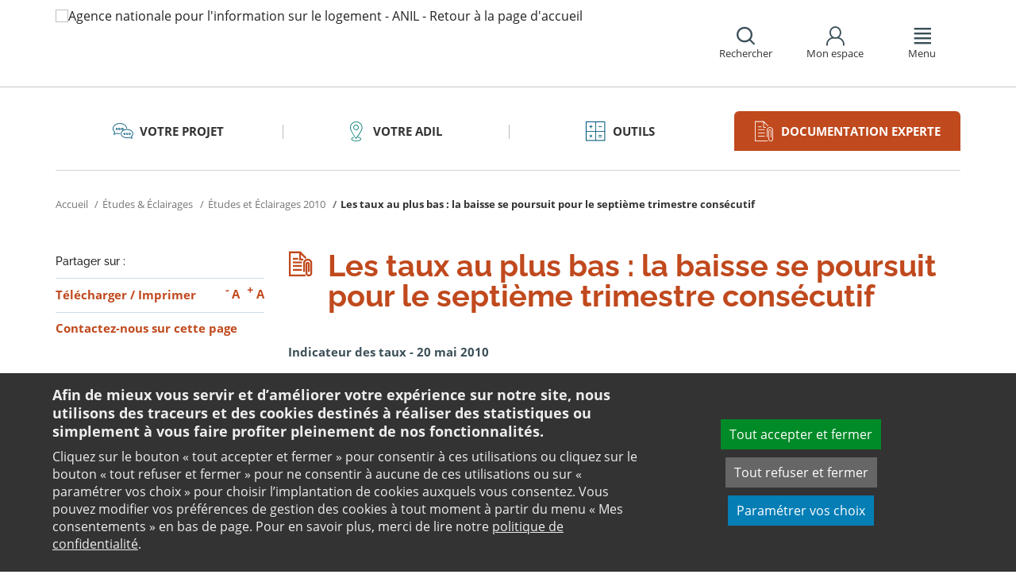

--- FILE ---
content_type: text/html;charset=utf-8
request_url: https://www.anil.org/documentation-experte/etudes-eclairages/etudes-et-eclairages-2010/les-taux-au-plus-bas-la-baisse-se-poursuit-pour-le-septieme-trimestre-consecutif/
body_size: 11494
content:
<!DOCTYPE html>
<html lang="fr">
<head><link rel="preload" href="" as="font" type="font/woff2" crossorigin>

<meta charset="utf-8">
<!-- 
	This website is powered by TYPO3 - inspiring people to share!
	TYPO3 is a free open source Content Management Framework initially created by Kasper Skaarhoj and licensed under GNU/GPL.
	TYPO3 is copyright 1998-2026 of Kasper Skaarhoj. Extensions are copyright of their respective owners.
	Information and contribution at https://typo3.org/
-->

<base href="https://www.anil.org/">

<title>Les taux au plus bas : la baisse se poursuit pour le septième trimestre consécutif : Anil, études immobilier</title>
<meta name="generator" content="TYPO3 CMS" />
<meta name="viewport" content="width=device-width, initial-scale=1" />
<meta name="description" content="Découvrez la thématique : Les taux au plus bas : la baisse se poursuit pour le septième trimestre consécutif ainsi que toute notre documentation experte sur l&#039;ensemble des thématiques liées au logement sur  le site de l&#039;Anil." />
<meta name="twitter:card" content="summary" />
<meta name="twitter:domain" content="https://www.anil.org/" />
<meta name="twitter:site" content="@ANIL" />
<meta name="twitter:creator" content="@ANIL" />
<meta name="twitter:description" content="Découvrez la thématique : Les taux au plus bas : la baisse se poursuit pour le septième trimestre consécutif ainsi que toute notre documentation experte sur l&#039;ensemble des thématiques liées au logement sur  le site de l&#039;Anil." />
<meta property="og:site_name" content="ANIL" />
<meta name="og:description" content="Découvrez la thématique : Les taux au plus bas : la baisse se poursuit pour le septième trimestre consécutif ainsi que toute notre documentation experte sur l&#039;ensemble des thématiques liées au logement sur  le site de l&#039;Anil." />
<meta property="og:type" content="website" />
<meta name="twitter:title" content="Les taux au plus bas : la baisse se poursuit pour le septième trimestre consécutif : Anil, études immobilier" />
<meta name="twitter:image" content="https://www.anil.org/fileadmin/user_upload/logo-anil-social.png" />
<meta name="twitter:url" content="https://www.anil.org/documentation-experte/etudes-eclairages/etudes-et-eclairages-2010/les-taux-au-plus-bas-la-baisse-se-poursuit-pour-le-septieme-trimestre-consecutif/" />
<meta name="og:title" content="Les taux au plus bas : la baisse se poursuit pour le septième trimestre consécutif : Anil, études immobilier" />
<meta property="og:image" content="https://www.anil.org/fileadmin/user_upload/logo-anil-social.png" />
<meta property="og:url" content="https://www.anil.org/documentation-experte/etudes-eclairages/etudes-et-eclairages-2010/les-taux-au-plus-bas-la-baisse-se-poursuit-pour-le-septieme-trimestre-consecutif/" />


<link rel="stylesheet" href="https://www.anil.org/typo3temp/assets/css/7015c8c4ac5ff815b57530b221005fc6.css?1658219440" media="all">
<link rel="stylesheet" href="https://www.anil.org/_assets/e799cca3073eabb617dfebf5f7cabc53/StyleSheets/Frontend/suggest.css?1700155209" media="all">
<link rel="stylesheet" href="https://www.anil.org/_assets/da50353b5a91e66260f1fce3de21d18c/Stylesheets/vendor/bootstrap/bootstrap.min.css?1718695555" media="all">
<link rel="stylesheet" href="https://www.anil.org/_assets/da50353b5a91e66260f1fce3de21d18c/Stylesheets/vendor/bxSlider/jquery.bxslider.css?1718695555" media="all">
<link rel="stylesheet" href="https://www.anil.org/_assets/da50353b5a91e66260f1fce3de21d18c/Stylesheets/vendor/fancybox/jquery.fancybox.css?1718695555" media="all">
<link rel="stylesheet" href="https://www.anil.org/_assets/da50353b5a91e66260f1fce3de21d18c/Stylesheets/main.css?1718695555" media="all">
<link rel="stylesheet" href="https://www.anil.org/_assets/da50353b5a91e66260f1fce3de21d18c/Stylesheets/print.css?1718695555" media="print">
<link rel="stylesheet" href="https://www.anil.org/_assets/da50353b5a91e66260f1fce3de21d18c/Stylesheets/vendor/orejime/orejime.css?1718695555" media="all">
<link rel="stylesheet" href="https://www.anil.org/_assets/da50353b5a91e66260f1fce3de21d18c/Stylesheets/cookies-custom.css?1718695555" media="screen">
<link rel="stylesheet" href="https://www.anil.org/_assets/ef002a72ec7c4d5acf4abd5df1f4cf3a/StyleSheets/sngform.css?1718695557" media="all">




<script src="https://www.anil.org/_assets/da50353b5a91e66260f1fce3de21d18c/Javascript/vendor/jquery/jquery.min.js?1718695555"></script>
<script src="https://www.anil.org/_assets/da50353b5a91e66260f1fce3de21d18c/Javascript/vendor/respond/respond.min.js?1718695555" defer="defer"></script>
<script src="https://www.anil.org/_assets/da50353b5a91e66260f1fce3de21d18c/Javascript/vendor/modernizr/modernizr.min.js?1718695555" defer="defer"></script>



<link rel="canonical" href="https://www.anil.org/documentation-experte/etudes-eclairages/etudes-et-eclairages-2010/les-taux-au-plus-bas-la-baisse-se-poursuit-pour-le-septieme-trimestre-consecutif/" />            <script>
                  <!-- Matomo -->
                  var _paq = _paq || [];
                  /* tracker methods like "setCustomDimension" should be called before "trackPageView" */
                  _paq.push(['trackPageView']);
                  _paq.push(['enableLinkTracking']);
                  _paq.push(['requireCookieConsent']);
                  (function() {
                  var u="//analytics.anil.org/";
                  _paq.push(['setTrackerUrl', u+'piwik.php']);
                  _paq.push(['setSiteId', '1']);
                  var d=document, g=d.createElement('script'), s=d.getElementsByTagName('script')[0];
                  g.type='text/javascript'; g.async=true; g.defer=true; g.src=u+'piwik.js'; s.parentNode.insertBefore(g,s);
                  })();
                <!-- End Matomo Code -->
            </script>
            <script type="text/plain" data-type="application/javascript" data-name="matomo">
                _paq.push(['setCookieConsentGiven']);
            </script>        <script type="text/plain" data-type="application/javascript" data-name="addtoany">
            var a2a_config = a2a_config || {};
            a2a_config.locale = "fr";
        </script>
        <script data-src="https://static.addtoany.com/menu/page.js" type="text/plain" data-type="application/javascript" data-name="addtoany"></script>

	
	







		
			<link rel="icon" href="https://www.anil.org/fileadmin/ANIL/favicon.png">
		
	

	

</head>
<body class="rubric4 page-pro">

<div id="top" tabindex="-1">
    <p class="no-margin"><a class="sr-only sr-only-focusable" href="/documentation-experte/etudes-eclairages/etudes-et-eclairages-2010/les-taux-au-plus-bas-la-baisse-se-poursuit-pour-le-septieme-trimestre-consecutif/#contenu">Aller au contenu</a></p>
</div>

<header id="header" role="banner">
    <div class="main-header">
        <div class="container">
           



	
	







		<a title="Agence nationale pour l&#039;information sur le logement - ANIL - Retour à la page d&#039;accueil" href="/">
			<div class="logo visible-xs pull-left">
				<img alt="Agence nationale pour l&#039;information sur le logement - ANIL - Retour à la page d&#039;accueil" src="https://www.anil.org/fileadmin/_processed_/6/8/csm_ANIL_VERTICAL_bis_31c5f93628.png" width="100" height="100" />
			</div>
			<div class="logo visible-sm visible-md visible-lg pull-left">
				<img alt="Agence nationale pour l&#039;information sur le logement - ANIL - Retour à la page d&#039;accueil" src="https://www.anil.org/fileadmin/_processed_/f/7/csm_logo-anil-vertical_a081c9918f.png" width="96" height="100" />
			</div>
		</a>

	
            <div id="nav-header" class="pull-right">
                

<div class="scope-icon" role="search">
	<a href="#" role="button" aria-expanded="false">
		<div>
			<span class="icon-search" aria-hidden="true"></span>
			<span>Rechercher</span>
		</div>
	</a>
		
	
	<div class="drop-box search rubric4">
		<form method="get" action="index.php">
			<div role="heading" aria-level="1"><label for="panelSearchForm" class="title-level-3">Votre recherche</label></div>
			<div class="form-group mar-bottom-20">
				<input id="panelSearchForm" type="text" name="tx_solr[q]" placeholder="Mots-clés" title="Indiquez les mots-clés à rechercher" class="form-control">
			</div>
			<div class="form-group text-center">
				<button type="submit" class="btn btn-default">
					<span class="icon-search" aria-hidden="true"></span>
					<span>Rechercher</span>
				</button>
			</div>
			<input type="hidden" name="id" value="27931">
		</form>
	</div>
	

</div>
                

	
			
			
		

	<div id="tx-anil-frontenduserpanel" class="scope-icon inactive">
		<a href="#" role="button" aria-expanded="false">
			<div>
				<span class="icon-user"></span>
				<span>Mon espace</span>
			</div>
		</a>
		
				
						<div style="display:none" class="drop-box account rubric2">
							<div class="inner mar-bottom-40">
								<p id="frontenduserpanel-label" class="title-level-3" role="heading" aria-level="1">
									
											Identifiez-vous
										
								</p>
								





    <p class="status">
        



    </p>


        <form method="post" target="_top" action="/documentation-experte/etudes-eclairages/etudes-et-eclairages-2010/les-taux-au-plus-bas-la-baisse-se-poursuit-pour-le-septieme-trimestre-consecutif/?tx_felogin_login%5Baction%5D=login&amp;tx_felogin_login%5Bcontroller%5D=Login&amp;cHash=0b90ffbe7ea15a53af39727518ccca0b">
<div>
<input type="hidden" name="__referrer[@extension]" value="Felogin" />
<input type="hidden" name="__referrer[@controller]" value="Login" />
<input type="hidden" name="__referrer[@action]" value="login" />
<input type="hidden" name="__referrer[arguments]" value="YTowOnt99c1702e96cd2f3615fa311d6be9dbdba92dd497f" />
<input type="hidden" name="__referrer[@request]" value="{&quot;@extension&quot;:&quot;Felogin&quot;,&quot;@controller&quot;:&quot;Login&quot;,&quot;@action&quot;:&quot;login&quot;}c515d9450d1611ea8423a09fd094f2cf11f970e7" />
<input type="hidden" name="__RequestToken" value="eyJ0eXAiOiJKV1QiLCJhbGciOiJIUzI1NiIsImtpZCI6IntcInR5cGVcIjpcIm5vbmNlXCIsXCJuYW1lXCI6XCJ4cFNJaDlYN3ZERzhHSWt4VFF4UG9BXCJ9In0.[base64].GXfO3WX_oBDaJB2r871dXhMcoto6DhuI2BGOzc7dGqA"/><input type="hidden" name="__trustedProperties" value="{&quot;user&quot;:1,&quot;pass&quot;:1,&quot;submit&quot;:1,&quot;logintype&quot;:1,&quot;pid&quot;:1}24f45bc4ec08cb7762f95cf2be4eccf95339c0b9" />
</div>

            
    <fieldset>
        <div class="form-group">
            <input autocomplete="username" placeholder="E-mail" class="form-control" type="text" name="user" required="required" />
        </div>
        <div class="form-group">
            <input required="required" autocomplete="current-password" placeholder="Mot de passe" class="form-control" type="password" name="pass" value="" />
        </div>

        
        <div class="form-group mar-bottom-20 clearfix"></div>
        <div class="form-group text-center">
            <input class="btn btn-default" type="submit" value="Valider" name="submit" />
        </div>

        <div class="felogin-hidden">
            <input type="hidden" name="logintype" value="login" />
            
            
                <input type="hidden" name="pid" value="20252" />
            
            
            
            
            
        </div>
    </fieldset>

        </form>
    






								
									<p class="forgot pull-right" id="forgotpassword-link">
										<a href="/mot-de-passe-oublie/?no_cache=1&amp;tx_felogin_login%5Baction%5D=recovery&amp;tx_felogin_login%5Bcontroller%5D=PasswordRecovery&amp;cHash=1f2a94a6a7db09e8f52a757def83ce56">
											Mot de passe oublié ?
										</a>
									</p>
								

							</div>
							
								<div class="inner">
									<div class="title-level-3 no-margin" role="heading" aria-level="1">Inscrivez-vous</div>
									<p>Créez votre compte et personnalisez votre navigation :</p>
									<ul class="list">
										<li>Ajoutez vos favoris</li>
										<li>Mémorisez vos recherches</li>
									</ul>
									<div class="text-center">
										<a role="button" class="btn btn-default" href="/creer-mon-espace/">
											S&#039;inscrire
										</a>
									</div>
								</div>
							
						</div>
					
			
	</div>

	

                

<div class="scope-icon" role="navigation">
	<a href="#" role="button" aria-expanded="false" class="menu-handle">
		<div>
			<span class="icon-menu" aria-hidden="true"></span>
			<span>Menu</span>
		</div>
	</a>
</div>
            </div>
        </div>
    </div>
    

<nav id="navigation">
	<div class="container">
	    <div class="row">
			
					<div class="col "><div class="0"><div class="title-level-4 txt-color">L&#039;ANIL et les ADIL</div></div><div class="block-list"><div class="title-h3"><a href="/lanil-et-les-adil/connaitre-lanil-et-les-adil/">Connaitre l&#039;ANIL et les ADIL</a></div><ul class="links"><li><a href="/lanil-et-les-adil/connaitre-lanil-et-les-adil/qui-sommes-nous/">Qui sommes-nous ?</a></li><li><a href="/lanil-et-les-adil/connaitre-lanil-et-les-adil/reseau-des-adil/">Réseau des ADIL</a></li><li><a href="/bail-renov-un-dispositif-de-lutte-contre-la-precarite-energetique/">Bail Rénov&#039;</a></li><li><a href="/actualites-evenements/">Nos actualités</a></li><li><a href="/presse/">Espace presse</a></li><li><a href="/offres-emploi/">Nous recrutons</a></li></ul></div><div class="block-list"><div class="title-h3"><a href="/parole-expert-logement/">Parole d&#039;expert</a></div><ul class="links"><li><a href="/parole-expert-logement/achat-vente-immobiliere/">Achat-vente immobilière</a></li><li><a href="/parole-expert-logement-assurance/">Assurance</a></li><li><a href="/parole-expert-logement-copropriete/">Copropriété</a></li><li><a href="/parole-expert-logement-habitat-indigne/">Habitat indigne</a></li><li><a href="/parole-expert-logement-habiter-vie-pratique/">Habiter / Vie pratique</a></li><li><a href="/parole-expert-logement-location/">Location</a></li><li><a href="/parole-expert-logement-renovation-energetique/">Rénovation énergétique</a></li><li><a href="/parole-expert-logement-urbanisme/">Urbanisme</a></li></ul></div><div class="block-list"><div class="title-h3"><a href="/lanil-et-les-adil/votre-adil/">Votre ADIL</a></div></div></div><div class="col page-projet col-custom-2"><div class="rubric1"><div class="title-level-4 txt-color">Votre projet</div></div><div class="block-list"><div class="title-h3"><a href="/votre-projet/vous-achetez-vous-construisez/">Vous achetez, vous construisez</a></div><ul class="links"><li><a href="/votre-projet/vous-achetez-vous-construisez/financement/">Financement</a></li><li><a href="/votre-projet/vous-achetez-vous-construisez/achat-et-vente/">Achat et vente</a></li><li><a href="/votre-projet/vous-achetez-vous-construisez/construction-et-travaux/">Construction et travaux</a></li><li><a href="/votre-projet/vous-achetez-vous-construisez/diagnostics/">Diagnostics</a></li><li><a href="/votre-projet/vous-achetez-vous-construisez/investissement-locatif/">Investissement locatif : réduction d&#039;impôt et investissement</a></li><li><a href="/votre-projet/vous-achetez-vous-construisez/votre-situation/">Votre situation</a></li><li><a href="/votre-projet/vous-achetez-vous-construisez/faq-vous-achetez-vous-construisez/">FAQ - Vous achetez, vous construisez</a></li></ul></div><div class="block-list"><div class="title-h3"><a href="/votre-projet/vous-etes-locataire/">Vous êtes locataire</a></div><ul class="links"><li><a href="/votre-projet/vous-etes-locataire/se-loger/">Se loger</a></li><li><a href="/votre-projet/vous-etes-locataire/le-loyer/">Le loyer</a></li><li><a href="/votre-projet/vous-etes-locataire/location-vide/">Location vide</a></li><li><a href="/votre-projet/vous-etes-locataire/location-meublee/">Location meublée</a></li><li><a href="/votre-projet/vous-etes-locataire/colocation/">Colocation</a></li><li><a href="/votre-projet/vous-etes-locataire/bail-mobilite/">Bail mobilité</a></li><li><a href="/votre-projet/vous-etes-locataire/diagnostics/">Diagnostics</a></li><li><a href="/votre-projet/vous-etes-locataire/votre-situation-familiale/">Votre situation familiale</a></li><li><a href="/votre-projet/vous-etes-locataire/locataire-en-difficulte/">Locataire en difficulté</a></li><li><a href="/votre-projet/vous-etes-locataire/faq-vous-etes-locataire/">FAQ - Vous êtes locataire</a></li></ul></div><div class="block-list"><div class="title-h3"><a href="/votre-projet/vous-etes-proprietaire/">Vous êtes propriétaire</a></div><ul class="links"><li><a href="/votre-projet/vous-etes-proprietaire/copropriete/">Copropriété</a></li><li><a href="/votre-projet/vous-etes-proprietaire/amelioration/">Amélioration</a></li><li><a href="/votre-projet/vous-etes-proprietaire/bailleur/">Bailleur</a></li><li><a href="/votre-projet/vous-etes-proprietaire/difficultes-de-remboursement-et-impayes/">Difficultés de remboursement et impayés</a></li><li><a href="/votre-projet/vous-etes-proprietaire/assurances/">Assurances</a></li><li><a href="/votre-projet/vous-etes-proprietaire/faq-vous-etes-proprietaire/">FAQ - Vous êtes propriétaire</a></li></ul></div></div><div class="col page-outils"><div class="rubric3"><div class="title-level-4 txt-color">Outils</div></div><div class="block-list"><div class="title-h3"><a href="/outils/outils-de-calcul/">Outils de calcul</a></div><ul class="links"><li><a href="/outils/outils-de-calcul/diagnostic-de-financement/">Diagnostic de financement</a></li><li><a href="/outils/outils-de-calcul/echeancier-dun-pret/">Tableau d&#039;amortissement d&#039;un prêt</a></li><li><a href="/outils/outils-de-calcul/votre-pret-a-taux-zero/">Votre prêt à taux zéro</a></li><li><a href="/outils/outils-de-calcul/frais-dacquisition-dits-frais-de-notaire/">Frais d&#039;acquisition (dits frais de notaire)</a></li><li><a href="/outils/outils-de-calcul/cout-dune-hypotheque/">Coût d&#039;une hypothèque</a></li><li><a href="/outil-mise-en-location-simulation-investissement-immobilier-rendement/">Investissement locatif ou mise en location d&#039;un logement vacant : simulation</a></li><li><a href="/outils/outils-de-calcul/plus-value/">Plus value</a></li><li><a href="/outils/outils-de-calcul/revision-de-loyer/">Révision de loyer</a></li></ul></div><div class="block-list"><div class="title-h3"><a href="/outils/indices-et-plafonds/">Indices et plafonds</a></div><ul class="links"><li><a href="/outils/indices-et-plafonds/tableau-de-lirl/">Tableau de l&#039;IRL</a></li><li><a href="/outils/indices-et-plafonds/indice-insee-du-cout-de-la-construction/">Indice INSEE du coût de la construction</a></li><li><a href="/outils/indices-et-plafonds/indice-bt-01/">Indice BT 01</a></li><li><a href="/outils/differents-plafonds-de-ressources-pour-2026/">Plafonds de ressources applicables en 2026</a></li><li><a href="/outils/differents-plafonds-de-ressources-pour-2025/">Plafonds de ressources applicables en 2025</a></li><li><a href="/outils/differents-plafonds-de-ressources-pour-2024/">Plafonds de ressources applicables en 2024</a></li><li><a href="/outils/differents-plafonds-de-ressources-pour-2023/">Plafonds de ressources applicables en 2023</a></li><li><a href="/outils/differents-plafonds-de-ressources-pour-2022/">Plafonds de ressources applicables en 2022</a></li></ul></div><div class="block-list"><div class="title-h3"><a href="/outils/memo-checklists/">Mémo-Check-lists</a></div></div><div class="block-list"><div class="title-h3"><a href="/modele-lettre-courrier-type/">Modèles de lettre</a></div><ul class="links"><li><a href="/modele-lettre-courrier-type-accession-achat-vente-immobilier/">Achat - Vente immobilière</a></li><li><a href="/modele-lettre-courrier-type-copropriete/">Copropriété</a></li><li><a href="/modele-lettre-courrier-type-habitat-indigne/">Habitat indigne</a></li><li><a href="/modele-lettre-courrier-type-location/">Location immobilière</a></li></ul></div><div class="block-list"><div class="title-h3"><a href="/outils/glossaire/">Glossaire</a></div></div><div class="block-list"><div class="title-h3"><a href="/faq/">FAQ</a></div></div></div><div class="col page-pro"><div class="rubric4"><div class="title-level-4 txt-color">Documentation experte</div></div><div class="block-list"><div class="title-h3"><a href="/documentation-experte/analyses-juridiques-jurisprudence/">Analyses juridiques &amp; Jurisprudence</a></div><ul class="links"><li><a href="/documentation-experte/analyses-juridiques-jurisprudence/analyses-juridiques/table-des-matieres/">Analyses juridiques</a></li><li><a href="/documentation-experte/analyses-juridiques-jurisprudence/jurisprudence/">Jurisprudence</a></li></ul></div><div class="block-list"><div class="title-h3"><a href="/barometre-consultation-adil/">Baromètre des consultations en ADIL</a></div></div><div class="block-list"><div class="title-h3"><a href="/documentation-experte/etudes-eclairages/table-des-matieres/">Études &amp; Éclairages</a></div><ul class="links"><li><a href="/documentation-experte/etudes-eclairages/table-des-matieres/">Études et Éclairages : table des matières</a></li></ul></div><div class="block-list"><div class="title-h3"><a href="/documentation-experte/lumiere-sur/">Lumière sur</a></div></div><div class="block-list"><div class="title-h3"><a href="/documentation-experte/habitat-actualite/">Habitat Actualité</a></div></div><div class="block-list"><div class="title-h3"><a href="/documentation-experte/indicateur-des-taux/">Indicateur des taux</a></div></div></div><div class="col page-projet"><div class="rubric5"><div class="title-level-4 txt-color">Publications</div></div><div class="block-list"><div class="title-h3"><a href="/publications/publications-grand-public/">Publications grand public</a></div><ul class="links"><li><a href="/publications/publications-grand-public/scenario-logement/">Achat - Vente immobilière</a></li><li><a href="/publications/publications-grand-public/copropriete/">Copropriété</a></li><li><a href="/publications/publications-grand-public/fiscalite/">Fiscalité du logement</a></li><li><a href="/publications/publications-grand-public/frappez-a-la-bonne-porte/">L&#039;ADIL vous conseille</a></li><li><a href="/publications/publications-grand-public/habitat-degrade/">Habitat dégradé</a></li><li><a href="/publications/publications-grand-public/impayes-de-loyer/">Impayés de loyer</a></li><li><a href="/publications/publications-grand-public/rapports-locatifs/">Location immobilière : droits et obligations</a></li><li><a href="/publications/publications-grand-public/renovation-energetique/">Rénovation énergétique du logement</a></li><li><a href="/publications/publications-grand-public/vous-et-les-professionnels/">Vous et les professionnels du logement</a></li></ul></div><div class="block-list"><div class="title-h3"><a href="/publications/publications-experte/">Publications expertes</a></div><ul class="links"><li><a href="/publications/publications-experte/guide-du-logement-decent/">Guide du logement décent</a></li><li><a href="/publications/publications-experte/habitat-indigne/">Habitat indigne</a></li><li><a href="/publications/publications-experte/cohabitation-intergenerationnelle-solidaire/">La cohabitation intergénérationnelle solidaire</a></li><li><a href="/publications-experte/guide-surelevation-copropriete/">La surélévation : outil de rénovation globale des copropriétés</a></li><li><a href="/publications/publications-experte/le-bail-glissant/">Le bail glissant</a></li></ul></div></div>
				
		</div>
		<div class="row">
			<button class="close-menu pull-right sr-only sr-only-focusable">Fermer le menu</button>
		</div>
	</div>
</nav>
</header>

<div id="main">
    		
	<div class="container layout-twocolumns">
		<div class="main-content">
			




	<div class="menu-sections">
		<nav role="navigation" aria-label="Navigation secondaire">
			<ul role="tablist" class="nav nav-tabs">

				
						
							
								<li class="col-sm-3 rubric1 " aria-current="false">
									<a href="/votre-projet/">
										<span class="icon"></span>
										<span>
								Votre projet
							</span>
									</a>
								</li>
							
								<li class="col-sm-3 rubric2 " aria-current="false">
									<a href="/lanil-et-les-adil/votre-adil/">
										<span class="icon"></span>
										<span>
								Votre ADIL
							</span>
									</a>
								</li>
							
								<li class="col-sm-3 rubric3 " aria-current="false">
									<a href="/outils/">
										<span class="icon"></span>
										<span>
								Outils
							</span>
									</a>
								</li>
							
								<li class="col-sm-3 rubric4 active " aria-current="true">
									<a href="/documentation-experte/">
										<span class="icon"></span>
										<span>
								Documentation experte
							</span>
									</a>
								</li>
							
						
					

			</ul>
		</nav>
	</div>


			


	<nav aria-label="Votre position">
		<ol class="breadcrumb">
			<li>
				<a href="/">
					Accueil
				</a>
			</li>
			
				
						<li><a href="/documentation-experte/etudes-eclairages/table-des-matieres/">Études & Éclairages</a></li>
					
			
				
						<li><a href="/documentation-experte/etudes-eclairages/etudes-et-eclairages-2010/">Études et Éclairages 2010</a></li>
					
			
				
						
							<li class="active" aria-current="true"><span>Les taux au plus bas : la baisse se poursuit pour le septième trimestre consécutif</span></li>
						
					
			
			
		</ol>
	</nav>
				
			<div class="row">
				<div class="col-sm-9 pull-right">
					<main id="contenu" role="main" class="content" tabindex="-1">
						<div class="inner">
							<article>
								
									



<h1>
	
	<span>Les taux au plus bas : la baisse se poursuit pour le septième trimestre consécutif</span>
</h1>
								
								<div data-pdf-role="content">
									<!--DMAILER_SECTION_BOUNDARY_-->
<!--TYPO3SEARCH_begin-->


<div id="c43190" class="csc-default default-layout  frame frame-default text frame-type-text frame-layout-0"><p class="bodytext"><span style="font-weight: bold;">Indicateur des taux - 20 mai 2010<br></span></p><p class="bodytext"></p><hr><p class="MsoNormal"><span>La baisse concerne tant les taux fixes que les taux variables. Elle s’étage entre 1,5&nbsp; et 2 % selon les établissements de crédit par rapport à novembre 2008. Passer de 6 % à 4 % pour un prêt sur une durée de 20 ans augmente la capacité d’emprunt de 15 %. Quelques prêteurs affichent un différentiel important en faveur des taux révisables, cependant la modicité de l’ensemble des taux devrait orienter la plupart des emprunteurs vers les barèmes à taux fixes.</span><span></span></p><p></p></div>

<!--TYPO3SEARCH_end-->
<!--DMAILER_SECTION_BOUNDARY_END-->

<!--DMAILER_SECTION_BOUNDARY_-->
<!--TYPO3SEARCH_begin-->


<div id="c43193" class="csc-default default-layout  frame frame-default textpic frame-type-textpic frame-layout-0"><div class="ce-textpic ce-center ce-above"><div class="ce-gallery" data-ce-columns="1" data-ce-images="1"><div class="ce-outer"><div class="ce-inner"><div class="ce-row"><div class="ce-column"><figure class="image"><img class="image-embed-item" src="https://www.anil.org/fileadmin/_processed_/e/8/csm_it_01_4799d6a477.png" width="616" height="392" alt="" /></figure></div></div></div></div></div></div></div>

<!--TYPO3SEARCH_end-->
<!--DMAILER_SECTION_BOUNDARY_END-->

<!--DMAILER_SECTION_BOUNDARY_-->
<!--TYPO3SEARCH_begin-->


<div id="c43194" class="csc-default default-layout  frame frame-default textpic frame-type-textpic frame-layout-0"><div class="ce-textpic ce-center ce-above"><div class="ce-gallery" data-ce-columns="1" data-ce-images="1"><div class="ce-outer"><div class="ce-inner"><div class="ce-row"><div class="ce-column"><figure class="image"><img class="image-embed-item" src="https://www.anil.org/fileadmin/_processed_/4/7/csm_it2_01_0a9392bb9c.png" width="617" height="393" alt="" /></figure></div></div></div></div></div></div></div>

<!--TYPO3SEARCH_end-->
<!--DMAILER_SECTION_BOUNDARY_END-->

<!--DMAILER_SECTION_BOUNDARY_-->
<!--TYPO3SEARCH_begin-->


<div id="c43189" class="csc-default default-layout  frame frame-default text frame-type-text frame-layout-0"><p class="bodytext">Téléchargez <a href="https://www.anil.org/fileadmin/ANIL/publications/indicateur_des_taux/2010/IT2010.pdf" target="_blank" class="download" title="D?rre le t?chargement du fichier"><img alt="Démarre le téléchargement du fichier" src="/typo3conf/ext/anil/Resources/Public/Images/common/download.gif">l'indicateur des taux</a><a href="https://www.anil.org/fileadmin/ANIL/publications/indicateur_des_taux/2009/IT09.pdf" target="_blank" class="download" title="Démarre le téléchargement du fichier"></a>au format pdf - taille: 67 ko.</p></div>

<!--TYPO3SEARCH_end-->
<!--DMAILER_SECTION_BOUNDARY_END-->

								</div>
							</article>
						</div>
					</main>
				</div>
				<div class="col-sm-3">
					
					
					
					<aside role="complementary" class="sidebar">
						
							



<div class="share mar-bottom-10">
	<p id="share-desc-sidebar">Partager sur :</p>
	<ul class="addthis_toolbox a2a_kit a2a_kit_size_28 a2a_default_style" aria-describedby="share-desc-sidebar"><!--
		--><li><a class="a2a_button_facebook" tabindex="0" role="link" title="Partager sur Facebook" aria-label="Partager sur Facebook"></a></li><!--
		--><li><a class="a2a_button_x" tabindex="0" role="link" title="Partager sur Twitter" aria-label="Partager sur Twitter"></a></li><!--
		--><li><a class="a2a_button_linkedin" tabindex="0" role="link" title="Partager sur Linkedin" aria-label="Partager sur Linkedin"></a></li><!--
		--><li><a class="a2a_button_email" tabindex="0" role="link" title="Envoyer par e-mail" aria-label="Envoyer par e-mail"></a></li><!--
	--></ul>
</div>

						
						
							<div class="panel panel-primary">
								<div class="panel-body">
									<ul class="links large">
										
											<li>
												

<div class="tx-anil">
	

	
	
	<script type="text/javascript">
		window.addEventListener('DOMContentLoaded', function() {
			$(document).ready(function () {
				var conf = new Object;
				conf.baseURL = "https://www.anil.org/";
				$("#tx-anil-pdfbutton").AnilPdfButton(conf);
			});
		});
	</script>
	
	<div id="tx-anil-pdfbutton">
		<form target="_blank" method="post" id="tx-anil-pdfbutton-form" action="/documentation-experte/etudes-eclairages/etudes-et-eclairages-2010/les-taux-au-plus-bas-la-baisse-se-poursuit-pour-le-septieme-trimestre-consecutif/pdfpage?tx_anil_pdfpage%5Baction%5D=generate&amp;tx_anil_pdfpage%5Bcontroller%5D=Pdf&amp;cHash=38ea96091bb8e29943700ec2c9ee9e78">
<div>
<input type="hidden" name="tx_anil_pdfpage[__referrer][@extension]" value="Anil" />
<input type="hidden" name="tx_anil_pdfpage[__referrer][@controller]" value="Pdf" />
<input type="hidden" name="tx_anil_pdfpage[__referrer][@action]" value="button" />
<input type="hidden" name="tx_anil_pdfpage[__referrer][arguments]" value="YTowOnt99c1702e96cd2f3615fa311d6be9dbdba92dd497f" />
<input type="hidden" name="tx_anil_pdfpage[__referrer][@request]" value="{&quot;@extension&quot;:&quot;Anil&quot;,&quot;@controller&quot;:&quot;Pdf&quot;,&quot;@action&quot;:&quot;button&quot;}af35d7e3fef3a61066a20555cb0dc596a926c116" />
<input type="hidden" name="tx_anil_pdfpage[__trustedProperties]" value="{&quot;pagecontent&quot;:1}6ef995f762c3a6bedcd7f2b00f49037b6dc32e2f" />
</div>

			<button type="button" id="tx-anil-pdfbutton-button" title="Télécharger le contenu de cette page au format PDF">Télécharger</button>
			<input id="tx-anil-pdfbutton-pagecontent" type="hidden" name="tx_anil_pdfpage[pagecontent]" value="" />
		</form>
	</div>
	

</div>
 <span aria-hidden="true">/</span> 

<form method="post" id="tx-anil-printbutton-form" action="/documentation-experte/etudes-eclairages/etudes-et-eclairages-2010/les-taux-au-plus-bas-la-baisse-se-poursuit-pour-le-septieme-trimestre-consecutif/?tx_anil_page%5Bcontroller%5D=Page&amp;cHash=9e80778d601dee4328ced155759a3184">
<div>
<input type="hidden" name="tx_anil_page[__referrer][@extension]" value="Anil" />
<input type="hidden" name="tx_anil_page[__referrer][@controller]" value="Page" />
<input type="hidden" name="tx_anil_page[__referrer][@action]" value="twoColumns" />
<input type="hidden" name="tx_anil_page[__referrer][arguments]" value="YTowOnt99c1702e96cd2f3615fa311d6be9dbdba92dd497f" />
<input type="hidden" name="tx_anil_page[__referrer][@request]" value="{&quot;@extension&quot;:&quot;Anil&quot;,&quot;@controller&quot;:&quot;Page&quot;,&quot;@action&quot;:&quot;twoColumns&quot;}17e6b169bf1b94af88778320f7c946c565b1248a" />
<input type="hidden" name="tx_anil_page[__trustedProperties]" value="[]cee802b183827d4cfd8c5975d248def0e6521229" />
</div>

	<button type="button" id="tx-anil-printbutton-button" onclick="window.print();ga('send', 'event', 'Imprimer', 'clic', 'https://www.anil.org/documentation-experte/etudes-eclairages/etudes-et-eclairages-2010/les-taux-au-plus-bas-la-baisse-se-poursuit-pour-le-septieme-trimestre-consecutif/');" title="Imprimer cette page">Imprimer</button>
</form>
												

<ul class="font-sizer">
    <li><button class="mar-right-5 font-minus" title="Diminuer la taille des caractères"><em> -</em> A</button></li>
    <li><button class="font-plus" title="Augmenter la taille des caractères"><em> +</em> A</button></li>
</ul>
											</li>
										
										
											
										
										
											<li>
												



<p class="no-margin">
	<a href="/contact/?no_cache=1&amp;referer=1&amp;cHash=ff77d3eee1ee5c96c68b8685a1f408c5">
		<strong>Contactez-nous sur cette page</strong>
	</a>
</p>

											</li>
										
									</ul>
								</div>
							</div>
						
						
					</aside>
				</div>
			</div>
		</div>
	</div>

</div>
<footer id="footer" role="contentinfo">
    
    <div class="top-footer">
        <div class="container">
            <div class="text-center">
                



<div class="share ">
	<p id="share-desc">Partager cette page sur :</p>
	<ul class="addthis_toolbox a2a_kit a2a_kit_size_28 a2a_default_style" aria-describedby="share-desc"><!--
		--><li><a class="a2a_button_facebook" tabindex="0" role="link" title="Partager sur Facebook" aria-label="Partager sur Facebook"></a></li><!--
		--><li><a class="a2a_button_x" tabindex="0" role="link" title="Partager sur Twitter" aria-label="Partager sur Twitter"></a></li><!--
		--><li><a class="a2a_button_linkedin" tabindex="0" role="link" title="Partager sur Linkedin" aria-label="Partager sur Linkedin"></a></li><!--
		--><li><a class="a2a_button_email" tabindex="0" role="link" title="Envoyer par e-mail" aria-label="Envoyer par e-mail"></a></li><!--
	--></ul>
</div>

            </div>
        </div>
    </div>
    <div class="main-footer">
        <div class="container">
            <div class="row">
                <div class="col-sm-6">
                    <p><strong>Le réseau ANIL - ADIL <br></strong>Le conseil et l'information logement</p>
					<ul class="social"><li><a href="https://www.youtube.com/channel/UCBDF6YxewfwLPQ5AKSe-Gng" target="_blank" rel="noreferrer"><img src="https://www.anil.org/_assets/da50353b5a91e66260f1fce3de21d18c/Images/common/social-youtube.png" alt="" width="60" height="60" /></a></li><li><a href="https://www.linkedin.com/company/agencenationaleinformationlogement/" target="_blank" rel="noreferrer"><img src="https://www.anil.org/_assets/da50353b5a91e66260f1fce3de21d18c/Images/common/social-linkedIn.png" alt="" width="60" height="60" /></a></li><li><a href="https://www.instagram.com/anil_officiel/" target="_blank" rel="noreferrer"><img src="https://www.anil.org/_assets/da50353b5a91e66260f1fce3de21d18c/Images/common/social-instagram.png" alt="" width="60" height="60" /></a></li><li><a href="https://www.facebook.com/ANIL.logement" target="_blank" rel="noreferrer"><img src="https://www.anil.org/_assets/da50353b5a91e66260f1fce3de21d18c/Images/common/social-facebook.png" alt="" width="60" height="60" /></a></li></ul>
                </div>
                <div class="col-sm-6 pad-right-60">
                   


<div>
	<ul>
		
			
				
						<li class="">
							<a href="/lanil-et-les-adil/connaitre-lanil-et-les-adil/">Qui sommes-nous ?</a>
						</li>
					
			
				
						<li class="">
							<a href="/offres-emploi/">Offres d&#039;emploi</a>
						</li>
					
			
				
						<li class="">
							<a href="/enquete-de-satisfaction/">Enquête de satisfaction</a>
						</li>
					
			
				
						<li class="">
							<a href="/abonnez-vous/">Newsletter</a>
						</li>
					
			
				
						</ul></div><div><ul>
					
			
				
						<li class="">
							<a href="/actualites-evenements/">Actualités</a>
						</li>
					
			
				
						<li class="">
							<a href="/presse/">Presse</a>
						</li>
					
			
				
						<li class="">
							<a href="/contact/">Contact</a>
						</li>
					
			
				
						<li class="">
							<a href="/plan-du-site/">Plan du site</a>
						</li>
					
			
				
						<li class="">
							<a href="/mentions-legales/">Mentions légales</a>
						</li>
					
			
				
						<li class="cookies-consent">
							<a href="/mentions-legales/">Mes consentements</a>
						</li>
					
			
				
						<li class="page-article">
							<a href="/accessibilite/">Accessibilité : partiellement conforme</a>
						</li>
					
			
				
						<li class="">
							<a title="Contrat d&#039;engagement républicain (nouvelle fenêtre)" target="_blank" href="https://www.anil.org/fileadmin/ANIL/reseau_anil_adil/Contrat_d_engagement_republicain.pdf">Contrat d&#039;engagement républicain</a>
						</li>
					
			
				
						<li class="">
							<span>ANIL © 2023</span>
						</li>
					
			
		
	</ul>
</div>
<a class="icon-rounded" href="/rss/"><span class="icon-rss"></span><span class="sr-only">Flux RSS</span></a>
                </div>
            </div>
        </div>
    </div>
</footer>



<a href="#top" id="top-link"><span class="sr-only">Retour en haut de page</span></a>


<div id="orejime"></div><!--TYPO3SEARCH_begin--><!--TYPO3SEARCH_end-->
<script src="https://www.anil.org/_assets/e799cca3073eabb617dfebf5f7cabc53/JavaScript/JQuery/jquery.autocomplete.min.js?1700155209"></script>
<script src="https://www.anil.org/_assets/e799cca3073eabb617dfebf5f7cabc53/JavaScript/suggest_controller.js?1700155209"></script>

<script src="https://www.anil.org/_assets/948410ace0dfa9ad00627133d9ca8a23/JavaScript/Powermail/Form.min.js?1717772124" defer="defer"></script>
<script src="https://www.anil.org/_assets/da50353b5a91e66260f1fce3de21d18c/Javascript/vendor/bootstrap/bootstrap.min.js?1718695555"></script>
<script src="https://www.anil.org/_assets/da50353b5a91e66260f1fce3de21d18c/Javascript/vendor/bxSlider/jquery.bxslider.js?1718695555"></script>
<script src="https://www.anil.org/_assets/da50353b5a91e66260f1fce3de21d18c/Javascript/vendor/select2/select2.min.js?1718695555"></script>
<script src="https://www.anil.org/_assets/da50353b5a91e66260f1fce3de21d18c/Javascript/vendor/select2/select2_locale_fr.js?1718695555"></script>
<script src="https://www.anil.org/_assets/da50353b5a91e66260f1fce3de21d18c/Javascript/vendor/fancybox/jquery.fancybox.pack.js?1718695555"></script>
<script src="https://www.anil.org/_assets/da50353b5a91e66260f1fce3de21d18c/Javascript/vendor/sticky/jquery.sticky.min.js?1718695555"></script>
<script src="https://www.anil.org/_assets/da50353b5a91e66260f1fce3de21d18c/Javascript/vendor/nicescroll/jquery.nicescroll.min.js?1718695555"></script>
<script src="https://www.anil.org/_assets/da50353b5a91e66260f1fce3de21d18c/Javascript/vendor/moment/moment-with-locales.min.js?1718695555"></script>
<script src="https://www.anil.org/_assets/da50353b5a91e66260f1fce3de21d18c/Javascript/jquery.matchHeight.js?1718695555"></script>
<script src="https://www.anil.org/_assets/da50353b5a91e66260f1fce3de21d18c/Javascript/main.js?1718695555"></script>
<script src="https://www.anil.org/_assets/da50353b5a91e66260f1fce3de21d18c/Javascript/vendor/orejime/orejime.js?1718695555" defer="defer"></script>
<script src="https://www.anil.org/_assets/ef002a72ec7c4d5acf4abd5df1f4cf3a/JavaScript/Frontend/sngform.js?1718695557"></script>
<script src="https://www.anil.org/typo3temp/assets/js/83f88164560553d0aca773156d673747.js?1718787662"></script>
<script src="/_assets/da50353b5a91e66260f1fce3de21d18c/Javascript/jquery.anil.pdfbutton.js?1718695555"></script>


</body>
</html>